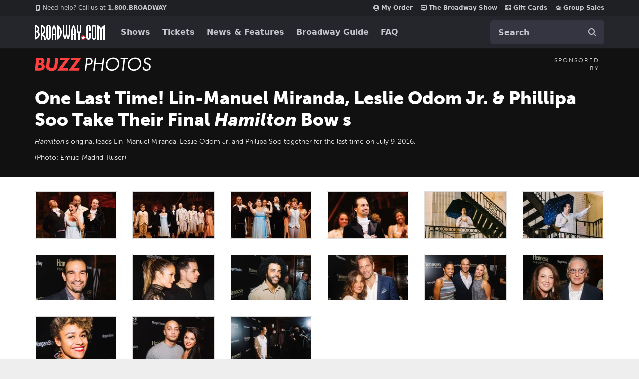

--- FILE ---
content_type: text/html; charset=utf-8
request_url: https://www.google.com/recaptcha/api2/aframe
body_size: 182
content:
<!DOCTYPE HTML><html><head><meta http-equiv="content-type" content="text/html; charset=UTF-8"></head><body><script nonce="gDs-tRPtGUTFf_CtjI5mjw">/** Anti-fraud and anti-abuse applications only. See google.com/recaptcha */ try{var clients={'sodar':'https://pagead2.googlesyndication.com/pagead/sodar?'};window.addEventListener("message",function(a){try{if(a.source===window.parent){var b=JSON.parse(a.data);var c=clients[b['id']];if(c){var d=document.createElement('img');d.src=c+b['params']+'&rc='+(localStorage.getItem("rc::a")?sessionStorage.getItem("rc::b"):"");window.document.body.appendChild(d);sessionStorage.setItem("rc::e",parseInt(sessionStorage.getItem("rc::e")||0)+1);localStorage.setItem("rc::h",'1769205677645');}}}catch(b){}});window.parent.postMessage("_grecaptcha_ready", "*");}catch(b){}</script></body></html>